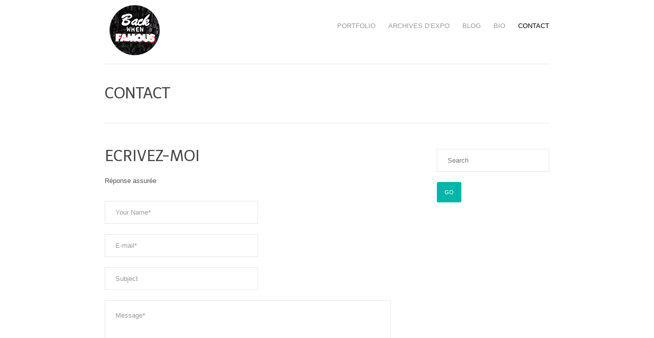

--- FILE ---
content_type: text/html; charset=UTF-8
request_url: http://davidrybak.fr/contact/
body_size: 10380
content:
<!DOCTYPE html>
<html lang="fr-FR">
<head>
<meta http-equiv="Content-Type" content="text/html; charset=UTF-8" />
<meta name="viewport" content="width=device-width, initial-scale=1.0, maximum-scale=1.0, user-scalable=no" />

<link rel="profile" href="http://gmpg.org/xfn/11" />

<!--[if lt IE 9]>
<script src="http://html5shim.googlecode.com/svn/trunk/html5.js"></script>
<![endif]-->

<link rel="shortcut icon" href="https://davidrybak.fr/wp-content/uploads/udf_foundry/images/favicon.png" />
<link rel="stylesheet" href="http://fonts.googleapis.com/css?family=Oswald:400,700" />
<link rel="stylesheet" href="http://fonts.googleapis.com/css?family=Source+Sans+Pro:200,400,700" />
<link rel="stylesheet" href="http://fonts.googleapis.com/css?family=Telex" />
<link rel="stylesheet" href="http://fonts.googleapis.com/css?family=Prata" />

<script type="text/javascript">

  var _gaq = _gaq || [];
  _gaq.push(['_setAccount', 'UA-88495531-1']);
  _gaq.push(['_trackPageview']);

  (function() {
	var ga = document.createElement('script'); ga.type = 'text/javascript'; ga.async = true;
	ga.src = ('https:' == document.location.protocol ? 'https://ssl' : 'http://www') + '.google-analytics.com/ga.js';
	var s = document.getElementsByTagName('script')[0]; s.parentNode.insertBefore(ga, s);
  })();

</script>

<meta name='robots' content='index, follow, max-image-preview:large, max-snippet:-1, max-video-preview:-1' />

	<!-- This site is optimized with the Yoast SEO plugin v26.6 - https://yoast.com/wordpress/plugins/seo/ -->
	<title>Contact &#8226; David Rybak</title>
	<link rel="canonical" href="https://davidrybak.fr/contact/" />
	<meta property="og:locale" content="fr_FR" />
	<meta property="og:type" content="article" />
	<meta property="og:title" content="Contact &#8226; David Rybak" />
	<meta property="og:url" content="https://davidrybak.fr/contact/" />
	<meta property="og:site_name" content="David Rybak" />
	<meta property="article:publisher" content="https://www.facebook.com/david.rybak.52" />
	<meta property="article:modified_time" content="2016-11-21T20:14:23+00:00" />
	<meta name="twitter:card" content="summary_large_image" />
	<script type="application/ld+json" class="yoast-schema-graph">{"@context":"https://schema.org","@graph":[{"@type":"WebPage","@id":"https://davidrybak.fr/contact/","url":"https://davidrybak.fr/contact/","name":"Contact &#8226; David Rybak","isPartOf":{"@id":"https://davidrybak.fr/#website"},"datePublished":"2015-04-24T16:52:40+00:00","dateModified":"2016-11-21T20:14:23+00:00","breadcrumb":{"@id":"https://davidrybak.fr/contact/#breadcrumb"},"inLanguage":"fr-FR","potentialAction":[{"@type":"ReadAction","target":["https://davidrybak.fr/contact/"]}]},{"@type":"BreadcrumbList","@id":"https://davidrybak.fr/contact/#breadcrumb","itemListElement":[{"@type":"ListItem","position":1,"name":"Accueil","item":"https://davidrybak.fr/"},{"@type":"ListItem","position":2,"name":"Contact"}]},{"@type":"WebSite","@id":"https://davidrybak.fr/#website","url":"https://davidrybak.fr/","name":"David Rybak","description":"Site internet de David Rybak. Installations, textes, collages et sérigraphies.","publisher":{"@id":"https://davidrybak.fr/#/schema/person/d449d234d43e6cd2f0633f4d52f44d57"},"potentialAction":[{"@type":"SearchAction","target":{"@type":"EntryPoint","urlTemplate":"https://davidrybak.fr/?s={search_term_string}"},"query-input":{"@type":"PropertyValueSpecification","valueRequired":true,"valueName":"search_term_string"}}],"inLanguage":"fr-FR"},{"@type":["Person","Organization"],"@id":"https://davidrybak.fr/#/schema/person/d449d234d43e6cd2f0633f4d52f44d57","name":"David Rybak","image":{"@type":"ImageObject","inLanguage":"fr-FR","@id":"https://davidrybak.fr/#/schema/person/image/","url":"https://davidrybak.fr/wp-content/uploads/2016/11/david-rybak-the-dream-is-everything-286-398.jpg","contentUrl":"https://davidrybak.fr/wp-content/uploads/2016/11/david-rybak-the-dream-is-everything-286-398.jpg","width":1200,"height":1670,"caption":"David Rybak"},"logo":{"@id":"https://davidrybak.fr/#/schema/person/image/"},"description":"David Rybak, artiste passionné de jeux de mots et de sérigraphie.","sameAs":["http://www.davidrybak.fr/","https://www.facebook.com/david.rybak.52","https://www.instagram.com/david_rybak/","https://www.linkedin.com/in/david-rybak-81a31137/"]}]}</script>
	<!-- / Yoast SEO plugin. -->


<link rel='dns-prefetch' href='//ajax.googleapis.com' />
<link rel='dns-prefetch' href='//maps.googleapis.com' />
<link rel="alternate" type="application/rss+xml" title="David Rybak &raquo; Flux" href="https://davidrybak.fr/feed/" />
<link rel="alternate" type="application/rss+xml" title="David Rybak &raquo; Flux des commentaires" href="https://davidrybak.fr/comments/feed/" />
<link rel="alternate" type="application/rss+xml" title="David Rybak &raquo; Contact Flux des commentaires" href="https://davidrybak.fr/contact/feed/" />
<link rel="alternate" title="oEmbed (JSON)" type="application/json+oembed" href="https://davidrybak.fr/wp-json/oembed/1.0/embed?url=https%3A%2F%2Fdavidrybak.fr%2Fcontact%2F" />
<link rel="alternate" title="oEmbed (XML)" type="text/xml+oembed" href="https://davidrybak.fr/wp-json/oembed/1.0/embed?url=https%3A%2F%2Fdavidrybak.fr%2Fcontact%2F&#038;format=xml" />
<style id='wp-img-auto-sizes-contain-inline-css' type='text/css'>
img:is([sizes=auto i],[sizes^="auto," i]){contain-intrinsic-size:3000px 1500px}
/*# sourceURL=wp-img-auto-sizes-contain-inline-css */
</style>
<style id='wp-emoji-styles-inline-css' type='text/css'>

	img.wp-smiley, img.emoji {
		display: inline !important;
		border: none !important;
		box-shadow: none !important;
		height: 1em !important;
		width: 1em !important;
		margin: 0 0.07em !important;
		vertical-align: -0.1em !important;
		background: none !important;
		padding: 0 !important;
	}
/*# sourceURL=wp-emoji-styles-inline-css */
</style>
<style id='wp-block-library-inline-css' type='text/css'>
:root{--wp-block-synced-color:#7a00df;--wp-block-synced-color--rgb:122,0,223;--wp-bound-block-color:var(--wp-block-synced-color);--wp-editor-canvas-background:#ddd;--wp-admin-theme-color:#007cba;--wp-admin-theme-color--rgb:0,124,186;--wp-admin-theme-color-darker-10:#006ba1;--wp-admin-theme-color-darker-10--rgb:0,107,160.5;--wp-admin-theme-color-darker-20:#005a87;--wp-admin-theme-color-darker-20--rgb:0,90,135;--wp-admin-border-width-focus:2px}@media (min-resolution:192dpi){:root{--wp-admin-border-width-focus:1.5px}}.wp-element-button{cursor:pointer}:root .has-very-light-gray-background-color{background-color:#eee}:root .has-very-dark-gray-background-color{background-color:#313131}:root .has-very-light-gray-color{color:#eee}:root .has-very-dark-gray-color{color:#313131}:root .has-vivid-green-cyan-to-vivid-cyan-blue-gradient-background{background:linear-gradient(135deg,#00d084,#0693e3)}:root .has-purple-crush-gradient-background{background:linear-gradient(135deg,#34e2e4,#4721fb 50%,#ab1dfe)}:root .has-hazy-dawn-gradient-background{background:linear-gradient(135deg,#faaca8,#dad0ec)}:root .has-subdued-olive-gradient-background{background:linear-gradient(135deg,#fafae1,#67a671)}:root .has-atomic-cream-gradient-background{background:linear-gradient(135deg,#fdd79a,#004a59)}:root .has-nightshade-gradient-background{background:linear-gradient(135deg,#330968,#31cdcf)}:root .has-midnight-gradient-background{background:linear-gradient(135deg,#020381,#2874fc)}:root{--wp--preset--font-size--normal:16px;--wp--preset--font-size--huge:42px}.has-regular-font-size{font-size:1em}.has-larger-font-size{font-size:2.625em}.has-normal-font-size{font-size:var(--wp--preset--font-size--normal)}.has-huge-font-size{font-size:var(--wp--preset--font-size--huge)}.has-text-align-center{text-align:center}.has-text-align-left{text-align:left}.has-text-align-right{text-align:right}.has-fit-text{white-space:nowrap!important}#end-resizable-editor-section{display:none}.aligncenter{clear:both}.items-justified-left{justify-content:flex-start}.items-justified-center{justify-content:center}.items-justified-right{justify-content:flex-end}.items-justified-space-between{justify-content:space-between}.screen-reader-text{border:0;clip-path:inset(50%);height:1px;margin:-1px;overflow:hidden;padding:0;position:absolute;width:1px;word-wrap:normal!important}.screen-reader-text:focus{background-color:#ddd;clip-path:none;color:#444;display:block;font-size:1em;height:auto;left:5px;line-height:normal;padding:15px 23px 14px;text-decoration:none;top:5px;width:auto;z-index:100000}html :where(.has-border-color){border-style:solid}html :where([style*=border-top-color]){border-top-style:solid}html :where([style*=border-right-color]){border-right-style:solid}html :where([style*=border-bottom-color]){border-bottom-style:solid}html :where([style*=border-left-color]){border-left-style:solid}html :where([style*=border-width]){border-style:solid}html :where([style*=border-top-width]){border-top-style:solid}html :where([style*=border-right-width]){border-right-style:solid}html :where([style*=border-bottom-width]){border-bottom-style:solid}html :where([style*=border-left-width]){border-left-style:solid}html :where(img[class*=wp-image-]){height:auto;max-width:100%}:where(figure){margin:0 0 1em}html :where(.is-position-sticky){--wp-admin--admin-bar--position-offset:var(--wp-admin--admin-bar--height,0px)}@media screen and (max-width:600px){html :where(.is-position-sticky){--wp-admin--admin-bar--position-offset:0px}}
/*wp_block_styles_on_demand_placeholder:696d7b188b599*/
/*# sourceURL=wp-block-library-inline-css */
</style>
<style id='classic-theme-styles-inline-css' type='text/css'>
/*! This file is auto-generated */
.wp-block-button__link{color:#fff;background-color:#32373c;border-radius:9999px;box-shadow:none;text-decoration:none;padding:calc(.667em + 2px) calc(1.333em + 2px);font-size:1.125em}.wp-block-file__button{background:#32373c;color:#fff;text-decoration:none}
/*# sourceURL=/wp-includes/css/classic-themes.min.css */
</style>
<link rel='stylesheet' id='SFSImainCss-css' href='http://davidrybak.fr/wp-content/plugins/ultimate-social-media-icons/css/sfsi-style.css?ver=2.9.6' type='text/css' media='all' />
<link rel='stylesheet' id='cartel-style-css' href='http://davidrybak.fr/wp-content/themes/cartel/style.css?ver=6.9' type='text/css' media='all' />
<link rel='stylesheet' id='flexslider-css' href='http://davidrybak.fr/wp-content/themes/cartel/css/flexslider.css?ver=6.9' type='text/css' media='all' />
<link rel='stylesheet' id='fancybox-css' href='http://davidrybak.fr/wp-content/themes/cartel/css/jquery.fancybox-1.3.4.css?ver=6.9' type='text/css' media='all' />
<link rel='stylesheet' id='epicfullscreen-css' href='http://davidrybak.fr/wp-content/themes/cartel/css/epicfullscreen.css?ver=6.9' type='text/css' media='all' />
<link rel='stylesheet' id='epicslider-css' href='http://davidrybak.fr/wp-content/themes/cartel/css/epicslider.css?ver=6.9' type='text/css' media='all' />
<link rel='stylesheet' id='udt_style-css' href='http://davidrybak.fr/wp-content/themes/cartel/css/style.css?ver=6.9' type='text/css' media='all' />
<link rel='stylesheet' id='udt_shortcodes-css' href='http://davidrybak.fr/wp-content/themes/cartel/css/udt_shortcodes.css?ver=6.9' type='text/css' media='all' />
<link rel='stylesheet' id='udt-custom-content-css' href='https://davidrybak.fr?udt-custom-content=css&#038;ver=6.9' type='text/css' media='all' />
<link rel='stylesheet' id='udt_media_queries-css' href='http://davidrybak.fr/wp-content/themes/cartel/css/udt_media_queries.css?ver=6.9' type='text/css' media='all' />
<script type="text/javascript" src="http://davidrybak.fr/wp-includes/js/jquery/jquery.min.js?ver=3.7.1" id="jquery-core-js"></script>
<script type="text/javascript" src="http://davidrybak.fr/wp-includes/js/jquery/jquery-migrate.min.js?ver=3.4.1" id="jquery-migrate-js"></script>
<link rel="https://api.w.org/" href="https://davidrybak.fr/wp-json/" /><link rel="alternate" title="JSON" type="application/json" href="https://davidrybak.fr/wp-json/wp/v2/pages/312" /><link rel="EditURI" type="application/rsd+xml" title="RSD" href="https://davidrybak.fr/xmlrpc.php?rsd" />
<meta name="generator" content="WordPress 6.9" />
<link rel='shortlink' href='https://davidrybak.fr/?p=312' />
<meta name="follow.[base64]" content="rFhx7nMDyFK6hp6QglEF"/>
</head>
<body class="wp-singular page-template-default page page-id-312 wp-theme-cartel sfsi_actvite_theme_thin">

<!--start header-->
<div id="header-wrapper">
	<div id="header-inner">
		<header>
			<div id="logo">
				<a href="https://davidrybak.fr" title="David Rybak">
					<img src="https://davidrybak.fr/wp-content/uploads/udf_foundry/images/logo.png" alt="David Rybak">
				</a>
			</div>

			<!--mobileMenu toggle-->
			<div class="mobileMenuToggle"><a href=""></a></div>

			<!--navigation-->
			<nav id="primary-nav">
				<div class="menu-nouveau-menu-container"><ul id="menu-nouveau-menu" class="menu"><li id="menu-item-604" class="menu-item menu-item-type-post_type menu-item-object-page menu-item-home menu-item-604"><a href="https://davidrybak.fr/">Portfolio</a></li>
<li id="menu-item-781" class="menu-item menu-item-type-post_type menu-item-object-page menu-item-has-children menu-item-781"><a href="http://davidrybak.fr/back_when_famous/back_when_famous/">Archives d’expo</a>
<ul class="sub-menu">
	<li id="menu-item-712" class="menu-item menu-item-type-post_type menu-item-object-page menu-item-712"><a href="https://davidrybak.fr/back_when_famous/back_when_famous/">Back when famous</a></li>
	<li id="menu-item-789" class="menu-item menu-item-type-post_type menu-item-object-page menu-item-789"><a href="https://davidrybak.fr/back_when_famous/tapisser-partout/">Tapisser Partout</a></li>
	<li id="menu-item-801" class="menu-item menu-item-type-post_type menu-item-object-page menu-item-801"><a href="https://davidrybak.fr/back_when_famous/bibliotheca/">Bibliotheca</a></li>
</ul>
</li>
<li id="menu-item-601" class="menu-item menu-item-type-post_type menu-item-object-page menu-item-601"><a target="_blank" href="http://davidrybak.blogspot.fr/#new_tab">Blog</a></li>
<li id="menu-item-603" class="menu-item menu-item-type-post_type menu-item-object-page menu-item-603"><a href="https://davidrybak.fr/cv/">Bio</a></li>
<li id="menu-item-602" class="menu-item menu-item-type-post_type menu-item-object-page current-menu-item page_item page-item-312 current_page_item menu-item-602"><a href="https://davidrybak.fr/contact/" aria-current="page">Contact</a></li>
</ul></div>			</nav>

		</header>
		<div style="clear:both;"></div>
	</div>
	<div style="clear:both;"></div>
</div>
<!--start content-->
<div id="content-wrapper">

	<section class="pages clearfix">

				
		<!--section title-->
		<div id="section-title">
			<h1>Contact</h1>
		</div>
		<!--end section title-->

		<!--start content left-->
		<div class="content-inner-left">

			<h4>Ecrivez-moi</h4><p>Réponse assurée </p>

			<form action="https://davidrybak.fr/contact/" method="post" class="form contactForm" id="contactForm" novalidate="novalidate">
								<p class="udt_honey">
					<label for="udt_contact_honeypot">Leave this field blank if you're human</label><br>
					<input type="text" name="udt_contact_honeypot" id="udt_contact_honeypot" class="text-field" placeholder="">
				</p>
								<p><input type="text" name="contactName" class="required text-field" id="contactName" placeholder="Your Name*" required="required"></p>
				<p><input type="email" name="contactEmail" class="required text-field" id="contactEmail" placeholder="E-mail*" required="required"></p>
				<p><input type="text" name="contactSubject" class="text-field" id="contactSubject" placeholder="Subject"></p>
				<textarea class="required" name="contactMessage" id="contactMessage" rows="32" cols="8" placeholder="Message*" required="required"></textarea>
				<p><span id="msg">* = champs &agrave; remplir</span></p>
				<p style="float:left; clear:both; margin-top:10px;">
					<input type="submit" class="submit submitTheme submitForm" id="submitContact" value="Send">
				</p>
			</form>

			
		</div>

				<aside class="sidebar">
		
			<ul>
			
						
				<li id="search" class="widget-container widget_search">
					
<form role="search" method="get" id="searchform" action="https://davidrybak.fr/">
		<input type="text" placeholder="Search" name="s" id="s" class="sidebar-searchform" />
		<input type="submit" id="searchsubmit" class="submit submitTheme submitSmall" value="Go" />
</form>				</li>
				
						
			</ul>
			
		</aside>		
	</section>

</div>


<div id="footer-wrapper">
	
	

	<div id="footer-top" class="clearfix">
		<footer>

					<div class="column_one_third column-footer-widget">
				<ul class="footer-widget">
					<li id="sfsi-widget-6" class="widget sfsi"><h4 class="widget-title">Retrouvez moi sur :</h4>		<div class="sfsi_widget" data-position="widget" style="display:flex;flex-wrap:wrap;justify-content: left">
			<div id='sfsi_wDiv'></div>
			<div class="norm_row sfsi_wDiv "  style="width:450px;position:absolute;;text-align:left"><div style='width:40px; height:40px;margin-left:5px;margin-bottom:5px; ' class='sfsi_wicons shuffeldiv ' ><div class='inerCnt'><a class=' sficn' data-effect='' target='_blank'  href='https://www.instagram.com/david_rybak/' id='sfsiid_instagram_icon' style='width:40px;height:40px;opacity:1;'  ><img data-pin-nopin='true' alt='Instagram' title='Instagram' src='http://davidrybak.fr/wp-content/plugins/ultimate-social-media-icons/images/icons_theme/thin/thin_instagram.png' width='40' height='40' style='' class='sfcm sfsi_wicon ' data-effect=''   /></a></div></div></div ><div id="sfsi_holder" class="sfsi_holders" style="position: relative; float: left;width:100%;z-index:-1;"></div ><script>window.addEventListener("sfsi_functions_loaded", function()
			{
				if (typeof sfsi_widget_set == "function") {
					sfsi_widget_set();
				}
			}); </script>			<div style="clear: both;"></div>
		</div>
	</li>
				</ul>
			</div>
				
				
		
			<div class="clear"></div>
		</footer>
	</div>
	<div id="footer-bottom">

		<div id="footer-bottom-inner-wrapper">

			<footer>

				
				<!--copyright info-->
				<p class="footer-copyright">&copy; David Rybak. All Rights Reserved.</p>

				<a class="back-to-top" title="Back to top" href="#">Back to top</a>

			</footer>

		</div>

	</div>

</div>


<script type="speculationrules">
{"prefetch":[{"source":"document","where":{"and":[{"href_matches":"/*"},{"not":{"href_matches":["/wp-*.php","/wp-admin/*","/wp-content/uploads/*","/wp-content/*","/wp-content/plugins/*","/wp-content/themes/cartel/*","/*\\?(.+)"]}},{"not":{"selector_matches":"a[rel~=\"nofollow\"]"}},{"not":{"selector_matches":".no-prefetch, .no-prefetch a"}}]},"eagerness":"conservative"}]}
</script>
<script>
window.addEventListener('sfsi_functions_loaded', function() {
    if (typeof sfsi_responsive_toggle == 'function') {
        sfsi_responsive_toggle(0);
        // console.log('sfsi_responsive_toggle');

    }
})
</script>
    <script>
        window.addEventListener('sfsi_functions_loaded', function () {
            if (typeof sfsi_plugin_version == 'function') {
                sfsi_plugin_version(2.77);
            }
        });

        function sfsi_processfurther(ref) {
            var feed_id = '[base64]';
            var feedtype = 8;
            var email = jQuery(ref).find('input[name="email"]').val();
            var filter = /^(([^<>()[\]\\.,;:\s@\"]+(\.[^<>()[\]\\.,;:\s@\"]+)*)|(\".+\"))@((\[[0-9]{1,3}\.[0-9]{1,3}\.[0-9]{1,3}\.[0-9]{1,3}\])|(([a-zA-Z\-0-9]+\.)+[a-zA-Z]{2,}))$/;
            if ((email != "Enter your email") && (filter.test(email))) {
                if (feedtype == "8") {
                    var url = "https://api.follow.it/subscription-form/" + feed_id + "/" + feedtype;
                    window.open(url, "popupwindow", "scrollbars=yes,width=1080,height=760");
                    return true;
                }
            } else {
                alert("Please enter email address");
                jQuery(ref).find('input[name="email"]').focus();
                return false;
            }
        }
    </script>
    <style type="text/css" aria-selected="true">
        .sfsi_subscribe_Popinner {
             width: 100% !important;

            height: auto !important;

         border: 1px solid #b5b5b5 !important;

         padding: 18px 0px !important;

            background-color: #ffffff !important;
        }

        .sfsi_subscribe_Popinner form {
            margin: 0 20px !important;
        }

        .sfsi_subscribe_Popinner h5 {
            font-family: Helvetica,Arial,sans-serif !important;

             font-weight: bold !important;   color:#000000 !important; font-size: 16px !important;   text-align:center !important; margin: 0 0 10px !important;
            padding: 0 !important;
        }

        .sfsi_subscription_form_field {
            margin: 5px 0 !important;
            width: 100% !important;
            display: inline-flex;
            display: -webkit-inline-flex;
        }

        .sfsi_subscription_form_field input {
            width: 100% !important;
            padding: 10px 0px !important;
        }

        .sfsi_subscribe_Popinner input[type=email] {
         font-family: Helvetica,Arial,sans-serif !important;   font-style:normal !important;   font-size:14px !important; text-align: center !important;        }

        .sfsi_subscribe_Popinner input[type=email]::-webkit-input-placeholder {

         font-family: Helvetica,Arial,sans-serif !important;   font-style:normal !important;  font-size: 14px !important;   text-align:center !important;        }

        .sfsi_subscribe_Popinner input[type=email]:-moz-placeholder {
            /* Firefox 18- */
         font-family: Helvetica,Arial,sans-serif !important;   font-style:normal !important;   font-size: 14px !important;   text-align:center !important;
        }

        .sfsi_subscribe_Popinner input[type=email]::-moz-placeholder {
            /* Firefox 19+ */
         font-family: Helvetica,Arial,sans-serif !important;   font-style: normal !important;
              font-size: 14px !important;   text-align:center !important;        }

        .sfsi_subscribe_Popinner input[type=email]:-ms-input-placeholder {

            font-family: Helvetica,Arial,sans-serif !important;  font-style:normal !important;   font-size:14px !important;
         text-align: center !important;        }

        .sfsi_subscribe_Popinner input[type=submit] {

         font-family: Helvetica,Arial,sans-serif !important;   font-weight: bold !important;   color:#000000 !important; font-size: 16px !important;   text-align:center !important; background-color: #dedede !important;        }

                .sfsi_shortcode_container {
            float: left;
        }

        .sfsi_shortcode_container .norm_row .sfsi_wDiv {
            position: relative !important;
        }

        .sfsi_shortcode_container .sfsi_holders {
            display: none;
        }

            </style>

    <script type="text/javascript" src="http://davidrybak.fr/wp-includes/js/jquery/ui/core.min.js?ver=1.13.3" id="jquery-ui-core-js"></script>
<script type="text/javascript" src="http://davidrybak.fr/wp-content/plugins/ultimate-social-media-icons/js/shuffle/modernizr.custom.min.js?ver=6.9" id="SFSIjqueryModernizr-js"></script>
<script type="text/javascript" src="http://davidrybak.fr/wp-content/plugins/ultimate-social-media-icons/js/shuffle/jquery.shuffle.min.js?ver=6.9" id="SFSIjqueryShuffle-js"></script>
<script type="text/javascript" src="http://davidrybak.fr/wp-content/plugins/ultimate-social-media-icons/js/shuffle/random-shuffle-min.js?ver=6.9" id="SFSIjqueryrandom-shuffle-js"></script>
<script type="text/javascript" id="SFSICustomJs-js-extra">
/* <![CDATA[ */
var sfsi_icon_ajax_object = {"nonce":"e58e7b5082","ajax_url":"https://davidrybak.fr/wp-admin/admin-ajax.php","plugin_url":"http://davidrybak.fr/wp-content/plugins/ultimate-social-media-icons/"};
//# sourceURL=SFSICustomJs-js-extra
/* ]]> */
</script>
<script type="text/javascript" src="http://davidrybak.fr/wp-content/plugins/ultimate-social-media-icons/js/custom.js?ver=2.9.6" id="SFSICustomJs-js"></script>
<script type="text/javascript" src="http://ajax.googleapis.com/ajax/libs/jqueryui/1.8.9/jquery-ui.min.js?ver=6.9" id="jquery-ui-js"></script>
<script type="text/javascript" src="http://davidrybak.fr/wp-content/themes/cartel/js/jquery.easing.1.3.js?ver=6.9" id="easing-js"></script>
<script type="text/javascript" src="http://davidrybak.fr/wp-content/themes/cartel/js/jquery.fancybox-1.3.4.pack.js?ver=6.9" id="fancybox-js"></script>
<script type="text/javascript" src="http://davidrybak.fr/wp-content/themes/cartel/js/jquery.epicHover-fadeZoom.js?ver=6.9" id="epicHover-fadeZoom-js"></script>
<script type="text/javascript" src="http://davidrybak.fr/wp-content/themes/cartel/js/jquery.epicfullscreen.js?ver=6.9" id="epicfullscreen-js"></script>
<script type="text/javascript" src="http://davidrybak.fr/wp-content/themes/cartel/js/jquery.epicslider.js?ver=6.9" id="epicslider-js"></script>
<script type="text/javascript" src="http://davidrybak.fr/wp-content/themes/cartel/js/jquery.flexslider-min-edited.js?ver=6.9" id="flexslider-js"></script>
<script type="text/javascript" src="http://davidrybak.fr/wp-includes/js/imagesloaded.min.js?ver=5.0.0" id="imagesloaded-js"></script>
<script type="text/javascript" src="http://davidrybak.fr/wp-includes/js/masonry.min.js?ver=4.2.2" id="masonry-js"></script>
<script type="text/javascript" src="http://davidrybak.fr/wp-content/themes/cartel/js/jquery.mobile-touch-swipe-1.0.js?ver=6.9" id="mobile-touch-swipe-js"></script>
<script type="text/javascript" id="cartel-common-js-extra">
/* <![CDATA[ */
var udt_global_vars = {"template_dir":"http://davidrybak.fr/wp-content/themes/cartel/","contact_form_required_fields_label_ajax":"Vous avez oubli\u00e9 une information...","contact_form_warning":"A\u00efe, merci de v\u00e9rifier vos infos...","contact_form_email_warning":"Oups, il y a une erreur dans votre mail...","contact_form_error":"Erreur fatale","contact_form_success_message":"Merci pour votre message, je vous r\u00e9ponds tr\u00e8s vite !","scrollToTopSpeed":"normal","epic_slider_slideshow":"0","epic_slider_autoplay":"1","epic_slider_navigation_style":"bullets","epic_slider_slide_timer":"3000","epic_slider_slide_animation_speed":"600","epic_slider_slide_animation":"leftToRight","epic_slider_mobile_slide_animation":"fade","epic_slider_easing":"easeInQuad","flexslider_autoplay":"1","flexslider_slide_timer":"3000","flexslider_slide_animation_speed":"600","thumb_rollover_color":"#ffffff","thumb_rollover_text_color":"#000000","thumb_rollover_opacity":"0.8","thumb_rollover_padding":"0","thumb_rollover_zoom_factor":"1.05","rollover_logo":"https://davidrybak.fr/wp-content/uploads/udf_foundry/images/rollover_logo.png","background_image_opacity":"1","background_image_overlay_pattern_on_off":"0","epic_slider_overlay_pattern_on_off":"1","map_controls":"1","map_image_marker":"http://davidrybak.fr/wp-content/themes/cartel/z_usr/images/map_marker.png"};
//# sourceURL=cartel-common-js-extra
/* ]]> */
</script>
<script type="text/javascript" src="http://davidrybak.fr/wp-content/themes/cartel/js/common.js?ver=6.9" id="cartel-common-js"></script>
<script type="text/javascript" src="http://davidrybak.fr/wp-content/themes/cartel/js/udt_shortcodes.js?ver=6.9" id="shortcodes-js"></script>
<script type="text/javascript" src="http://maps.googleapis.com/maps/api/js?sensor=false&amp;ver=6.9" id="gmaps-js"></script>
<script type="text/javascript" src="http://davidrybak.fr/wp-content/themes/cartel/js/contact.js?ver=6.9" id="contact-js"></script>
<script type="text/javascript" src="http://davidrybak.fr/wp-content/plugins/page-links-to/dist/new-tab.js?ver=3.3.7" id="page-links-to-js"></script>
<script id="wp-emoji-settings" type="application/json">
{"baseUrl":"https://s.w.org/images/core/emoji/17.0.2/72x72/","ext":".png","svgUrl":"https://s.w.org/images/core/emoji/17.0.2/svg/","svgExt":".svg","source":{"concatemoji":"http://davidrybak.fr/wp-includes/js/wp-emoji-release.min.js?ver=6.9"}}
</script>
<script type="module">
/* <![CDATA[ */
/*! This file is auto-generated */
const a=JSON.parse(document.getElementById("wp-emoji-settings").textContent),o=(window._wpemojiSettings=a,"wpEmojiSettingsSupports"),s=["flag","emoji"];function i(e){try{var t={supportTests:e,timestamp:(new Date).valueOf()};sessionStorage.setItem(o,JSON.stringify(t))}catch(e){}}function c(e,t,n){e.clearRect(0,0,e.canvas.width,e.canvas.height),e.fillText(t,0,0);t=new Uint32Array(e.getImageData(0,0,e.canvas.width,e.canvas.height).data);e.clearRect(0,0,e.canvas.width,e.canvas.height),e.fillText(n,0,0);const a=new Uint32Array(e.getImageData(0,0,e.canvas.width,e.canvas.height).data);return t.every((e,t)=>e===a[t])}function p(e,t){e.clearRect(0,0,e.canvas.width,e.canvas.height),e.fillText(t,0,0);var n=e.getImageData(16,16,1,1);for(let e=0;e<n.data.length;e++)if(0!==n.data[e])return!1;return!0}function u(e,t,n,a){switch(t){case"flag":return n(e,"\ud83c\udff3\ufe0f\u200d\u26a7\ufe0f","\ud83c\udff3\ufe0f\u200b\u26a7\ufe0f")?!1:!n(e,"\ud83c\udde8\ud83c\uddf6","\ud83c\udde8\u200b\ud83c\uddf6")&&!n(e,"\ud83c\udff4\udb40\udc67\udb40\udc62\udb40\udc65\udb40\udc6e\udb40\udc67\udb40\udc7f","\ud83c\udff4\u200b\udb40\udc67\u200b\udb40\udc62\u200b\udb40\udc65\u200b\udb40\udc6e\u200b\udb40\udc67\u200b\udb40\udc7f");case"emoji":return!a(e,"\ud83e\u1fac8")}return!1}function f(e,t,n,a){let r;const o=(r="undefined"!=typeof WorkerGlobalScope&&self instanceof WorkerGlobalScope?new OffscreenCanvas(300,150):document.createElement("canvas")).getContext("2d",{willReadFrequently:!0}),s=(o.textBaseline="top",o.font="600 32px Arial",{});return e.forEach(e=>{s[e]=t(o,e,n,a)}),s}function r(e){var t=document.createElement("script");t.src=e,t.defer=!0,document.head.appendChild(t)}a.supports={everything:!0,everythingExceptFlag:!0},new Promise(t=>{let n=function(){try{var e=JSON.parse(sessionStorage.getItem(o));if("object"==typeof e&&"number"==typeof e.timestamp&&(new Date).valueOf()<e.timestamp+604800&&"object"==typeof e.supportTests)return e.supportTests}catch(e){}return null}();if(!n){if("undefined"!=typeof Worker&&"undefined"!=typeof OffscreenCanvas&&"undefined"!=typeof URL&&URL.createObjectURL&&"undefined"!=typeof Blob)try{var e="postMessage("+f.toString()+"("+[JSON.stringify(s),u.toString(),c.toString(),p.toString()].join(",")+"));",a=new Blob([e],{type:"text/javascript"});const r=new Worker(URL.createObjectURL(a),{name:"wpTestEmojiSupports"});return void(r.onmessage=e=>{i(n=e.data),r.terminate(),t(n)})}catch(e){}i(n=f(s,u,c,p))}t(n)}).then(e=>{for(const n in e)a.supports[n]=e[n],a.supports.everything=a.supports.everything&&a.supports[n],"flag"!==n&&(a.supports.everythingExceptFlag=a.supports.everythingExceptFlag&&a.supports[n]);var t;a.supports.everythingExceptFlag=a.supports.everythingExceptFlag&&!a.supports.flag,a.supports.everything||((t=a.source||{}).concatemoji?r(t.concatemoji):t.wpemoji&&t.twemoji&&(r(t.twemoji),r(t.wpemoji)))});
//# sourceURL=http://davidrybak.fr/wp-includes/js/wp-emoji-loader.min.js
/* ]]> */
</script>

</body>
</html>

--- FILE ---
content_type: text/css
request_url: http://davidrybak.fr/wp-content/themes/cartel/style.css?ver=6.9
body_size: 558
content:
/*
Theme Name: Cartel
Theme URI: http://udthemes.com/cartel-wordpress-theme
Description: A Responsive HTML5 Photo / Studio WordPress Theme. An UnlimitDesign and Farid Hadi production.
Author: UDTHEMES
Author URI: http://udthemes.com
Version: 2.0
Tags: one-column, two-columns, three-columns, four-columns, right-sidebar, fixed-width, custom-colors, custom-menu, featured-images, theme-options, threaded-comments, translation-ready

License: GPLv3
License URI: http://www.gnu.org/copyleft/gpl.html

Copyright: UDTHEMES (http://udthemes.com/)

*/

--- FILE ---
content_type: text/css;charset=UTF-8
request_url: https://davidrybak.fr/?udt-custom-content=css&ver=6.9
body_size: 16377
content:

.contactForm .loading-animation { background-image:url(https://davidrybak.fr/wp-content/themes/cartel/z_usr/images/contact_loading.gif); }

.epic-fullscreen .ef-overlay { background:url(https://davidrybak.fr/wp-content/themes/cartel/z_usr/images/background_image_overlay_pattern.png) repeat 0 0; }

.epic-slider { background:url(https://davidrybak.fr/wp-content/themes/cartel/z_usr/images/epic_slider_loading_gif.gif) no-repeat center center; }

.epic-slider #slides li .es-background .es-overlay { background:url(https://davidrybak.fr/wp-content/themes/cartel/z_usr/images/epic_slider_overlay_pattern.png) repeat 0 0; }

.epic-slider #es-play:hover, .epic-slider #es-next:hover, .epic-slider #es-prev:hover, .epic-slider #es-progress-button {
	background-color:#01B6A9;
}

h1,h2,h3,h4,h5,h6,#section-title, h1 span,h2 span,h3 span,h4 span,h5 span,h6 span, #section-title span, .footer-highlight-info {
	font-family:"Telex", sans-serif;
}

h1, h1 span { font-size:60px; line-height:10px; }
h2, h2 span { font-size:50px; line-height:47px; }
h3, h3 span { font-size:40px; line-height:38px; }
h4, h4 span { font-size:30px; line-height:29px; }
h5, h5 span { font-size:25px; line-height:25px; }
h6, h6 span { font-size:20px; line-height:20px; }
#section-title,
#section-title h1, #section-title h1 span,
#section-title h2, #section-title h2 span,
#section-title h3, #section-title h3 span,
#section-title h4, #section-title h4 span,
#section-title h5, #section-title h5 span,
#section-title h6, #section-title h6 span {
	font-size:30px; line-height:15px;
}

.display-image .boxed .size-1, .display-image .boxed .size-2, .display-image .boxed .size-3, .display-image .boxed .size-4, .display-image .boxed .size-5, .display-image .boxed .size-6,
.epic-slider .boxed .size-1, .epic-slider .boxed .size-2, .epic-slider .boxed .size-3, .epic-slider .boxed .size-4, .epic-slider .boxed .size-5, .epic-slider .boxed .size-6,
.display-image .elegant .size-1, .display-image .elegant .size-2, .display-image .elegant .size-3, .display-image .elegant .size-4, .display-image .elegant .size-5, .display-image .elegant .size-6,
.epic-slider .elegant .size-1, .epic-slider .elegant .size-2, .epic-slider .elegant .size-3, .epic-slider .elegant .size-4, .epic-slider .elegant .size-5, .epic-slider .elegant .size-6,
.display-image .impact .size-1, .display-image .impact .size-2, .display-image .impact .size-3, .display-image .impact .size-4, .display-image .impact .size-5, .display-image .impact .size-6,
.epic-slider .impact .size-1, .epic-slider .impact .size-2, .epic-slider .impact .size-3, .epic-slider .impact .size-4, .epic-slider .impact .size-5, .epic-slider .impact .size-6,
.display-image .single-border .size-1, .display-image .single-border .size-2, .display-image .single-border .size-3, .display-image .single-border .size-4, .display-image .single-border .size-5, .display-image .single-border .size-6,
.epic-slider .single-border .size-1, .epic-slider .single-border .size-2, .epic-slider .single-border .size-3, .epic-slider .single-border .size-4, .epic-slider .single-border .size-5, .epic-slider .single-border .size-6,
.display-image .striped .size-1, .display-image .striped .size-2, .display-image .striped .size-3, .display-image .striped .size-4, .display-image .striped .size-5, .display-image .striped .size-6,
.epic-slider .striped .size-1, .epic-slider .striped .size-2, .epic-slider .striped .size-3, .epic-slider .striped .size-4, .epic-slider .striped .size-5, .epic-slider .striped .size-6 {
	font-family:"Prata", serif;
}

.display-image .boxed .size-1, .epic-slider .boxed .size-1,
.display-image .elegant .size-1, .epic-slider .elegant .size-1,
.display-image .impact .size-1, .epic-slider .impact .size-1,
.display-image .single-border .size-1, .epic-slider .single-border .size-1,
.display-image .striped .size-1, .epic-slider .striped .size-1 {
	font-size:50px; line-height:100px;
}

.display-image .boxed .size-2, .epic-slider .boxed .size-2,
.display-image .elegant .size-2, .epic-slider .elegant .size-2,
.display-image .impact .size-2, .epic-slider .impact .size-2,
.display-image .single-border .size-2, .epic-slider .single-border .size-2,
.display-image .striped .size-2, .epic-slider .striped .size-2 {
	font-size:80px; line-height:80px;
}

.display-image .boxed .size-3, .epic-slider .boxed .size-3,
.display-image .elegant .size-3, .epic-slider .elegant .size-3,
.display-image .impact .size-3, .epic-slider .impact .size-3,
.display-image .single-border .size-3, .epic-slider .single-border .size-3,
.display-image .striped .size-3, .epic-slider .striped .size-3 {
	font-size:70px; line-height:70px;
}

.display-image .boxed .size-4, .epic-slider .boxed .size-4,
.display-image .elegant .size-4, .epic-slider .elegant .size-4,
.display-image .impact .size-4, .epic-slider .impact .size-4,
.display-image .single-border .size-4, .epic-slider .single-border .size-4,
.display-image .striped .size-4, .epic-slider .striped .size-4 {
	font-size:60px; line-height:60px;
}

.display-image .boxed .size-5, .epic-slider .boxed .size-5,
.display-image .elegant .size-5, .epic-slider .elegant .size-5,
.display-image .impact .size-5, .epic-slider .impact .size-5,
.display-image .single-border .size-5, .epic-slider .single-border .size-5,
.display-image .striped .size-5, .epic-slider .striped .size-5 {
	font-size:50px; line-height:50px;
}

.display-image .boxed .size-6, .epic-slider .boxed .size-6,
.display-image .elegant .size-6, .epic-slider .elegant .size-6,
.display-image .impact .size-6, .epic-slider .impact .size-6,
.display-image .single-border .size-6, .epic-slider .single-border .size-6,
.display-image .striped .size-6, .epic-slider .striped .size-6 {
	font-size:40px; line-height:40px;
}

.thumb a .thumb-rollover .thumbInfo { font-family:"Prata", serif; font-size:16px; line-height:16px; }

body, #lang_sel_footer { background:#ffffff; color:#545354; }

h1, h1 span,
h2, h2 span,
h3, h3 span,
h4, h4 span,
h5, h5 span,
h6, h6 span,
#section-title,
#section-title h1, #section-title h1 span,
#section-title h2, #section-title h2 span,
#section-title h3, #section-title h3 span,
#section-title h4, #section-title h4 span,
#section-title h5, #section-title h5 span,
#section-title h6, #section-title h6 span,
.blog-post-content .blog-post-title, .blog-post-content .blog-post-title a,
.blog-post-grid-content h2, .blog-post-grid-content h2 span, .blog-post-grid-content h2 a,
.blog-post-content .blog-post-meta span,
section#comments h2#comments-title, section#comments h3#reply-title {
	color:#474747;
}

.blog-post-content .blog-post-title a:hover { color:#940303; }

.blog-post-content .blog-post-meta { color:#545354; }

a { color:#0253b5; }
a:hover { color:#940303; }

aside.sidebar ul li h4.widget-title, aside.sidebar ul li h4.widget-title span,
#footer-wrapper #footer-top footer .column-footer-widget h4.widget-title, #footer-wrapper #footer-top footer .column-footer-widget h4.widget-title span,
.footer-highlight-info { 
	color:#999999;
}

aside.sidebar ul li ul li a, .footer-widget a, #lang_sel_list ul a, #lang_sel_list_list ul a:visited, #lang_sel_list ul a.lang_sel_sel:hover { color:#333333; }
aside.sidebar ul li ul li a:hover, .footer-widget a:hover, #lang_sel_list ul a:hover { color:#940303; }

	#footer-wrapper #footer-bottom { background-color:transparent; }
	
#footer-bottom, #lang_sel_footer { color:#999999; }
#footer-bottom a, #lang_sel_footer a { color:#01B6A9; }
#footer-bottom a:hover, #lang_sel_footer a:hover { color:#01B6A9; }
#footer-wrapper #footer-bottom ul.connect li a { color:#999999; }
#footer-wrapper #footer-bottom ul.connect li a:hover { color:#000000; }

.widget_tag_cloud a { background-color:#f6f6f6; color:#999999; }
.widget_tag_cloud a:hover { background-color:#000000; color:#ffffff; }

.widget_calendar #wp-calendar tbody td { background-color:#f6f6f6; color:#999999; }
.widget_calendar #wp-calendar tbody td a { color:#01B6A9; }
.widget_calendar #wp-calendar tbody td a:hover { color:#01B6A9; }
.widget_calendar #wp-calendar tbody td:hover { background-color:#000000; color:#ffffff; }

.sticky .blog-post-content { background-color:#f6f6f6; }
#content-inner-blog-grid #blog-grid-container article.sticky .blog-post-grid-content-inner { background-color:#f6f6f6; }

section#comments ol.comment-list li.comment .commentary .comment-meta,
section#comments ol.comment-list li.comment .commentary .comment-author { color:#545354; }
section#comments ol.comment-list li.comment .commentary .comment-meta a { color:#0253b5; }
section#comments ol.comment-list li.comment .commentary .comment-meta a:hover { color:#940303; }
section#comments ol.comment-list li.comment, section#comments ol.comment-list li ul.children { border-color:#e6e6e6 !important; }

.blog-post-meta-date { background-color:#ffffff; color:#000000; }

::selection { background:#333333; color:#fff; }
::-moz-selection { background:#333333; color:#fff; }
::-webkit-selection { background:#333333; color:#fff; }

header nav#primary-nav ul li a { color:#999999; }
header nav#primary-nav ul li a:hover { color:#01B6A9; }
header nav#primary-nav ul li.current-menu-item a, header nav#primary-nav ul li.current_page_item a,
header nav#primary-nav ul li.current-menu-ancestor a, header nav#primary-nav ul li.current_page_parent a {
	color:#000000;
}
header nav#primary-nav ul li ul.sub-menu,header nav#primary-nav ul li ul.children {
	background:#000000;
	background:rgba(0,0,0,0.8);
}
header nav#primary-nav ul li ul.sub-menu li a, header nav#primary-nav ul li ul.children li a { color:#999999; }
header nav#primary-nav ul li ul.sub-menu li a:hover, header nav#primary-nav ul li ul.children li a:hover { color:#ffffff; }
header nav#primary-nav ul li ul.sub-menu li.current-menu-item a,header nav#primary-nav ul li ul.children li.current_page_item a { color:#ffffff; }

header nav#primary-nav ul.mobile-navigation li ul.sub-menu li a, header nav#primary-nav ul.mobile-navigation li ul.children li a {color:#999999;}
header nav#primary-nav ul.mobile-navigation li ul.sub-menu li a:hover, header nav#primary-nav ul.mobile-navigation li ul.children li a:hover {color:#01B6A9;}
header nav#primary-nav ul.mobile-navigation li ul.sub-menu li.current-menu-item a,
header nav#primary-nav ul.mobile-navigation li ul.sub-menu li.current_page_item a { color:#000000; }
header nav#primary-nav ul.mobile-navigation li.current-menu-ancestor a,header nav#primary-nav ul.mobile-navigation li.current_page_parent a { color:#000000; }

.text-field, textarea, .widget_search #searchform input#s {
	background-color:#ffffff;
	border-color:#e6e6e6;
	color:#999999;
}
.text-field:hover, textarea:hover, .widget_search #searchform input#s:hover {
	background-color:#e6e6e6;
	border-color:#e6e6e6;
	color:#666666;
}
.text-field:focus, textarea:focus, .widget_search #searchform input#s:focus {
	background-color:#ffffff;
	border-color:#dddddd;
	color:#999999;
}

.submitTheme, #commentform #submit {
	background-color:#01B6A9 !important;
	color:#ffffff !important;
}

.errorMsg {
	color:#01B6A9 !important;
}

.errorOutline {
	border-color:#01B6A9 !important;
}

.accordion dt, .tabs .tabs_nav li {
	background-color:#dddddd;
}
.accordion dt, .accordion dd, .tabs .tabs_nav li, .tabs .tabs_content {
	border-color:#dddddd;
}
.accordion dt.active, .tabs .tabs_nav li.active {
	background-color:#666666;
	border-color:#666666;
}
.accordion dt a, .tabs .tabs_nav li a, .accordion dt a:hover, .tabs .tabs_nav li a:hover {
	color:#999999;
}
.accordion dt.active a, .tabs .tabs_nav li.active a, .accordion dt.active a:hover, .tabs .tabs_nav li.active a:hover {
	color:#ffffff;
}
.accordion dd, .tabs .tabs_content {
	background-color:#f9f9f9;
}

blockquote, blockquote.elegant, blockquote.boxed { border-color:#dddddd; }
blockquote, blockquote.elegant, blockquote.boxed, blockquote.overlayed { color:#666666; }
blockquote.boxed-background, blockquote.striped span {
	background-color:#dddddd;
	color:#666666;
}
blockquote.elegant { background-image:url(https://davidrybak.fr/wp-content/themes/cartel/z_usr/images/blockquote_elegant.png); }
blockquote.overlayed { background-image:url(https://davidrybak.fr/wp-content/themes/cartel/z_usr/images/blockquote_overlayed.png); }

.caption.elegant, .caption.single-border, .caption.impact, .es-caption.elegant, .es-caption.single-border, .es-caption.impact {
	color:#ffffff;
}
.caption .divider, .epic-slider .divider { border-color:#ffffff; }
.caption.elegant a, .caption.single-border a, .caption.impact a, .es-caption.elegant a, .es-caption.single-border a, .es-caption.impact a {
	color:#ffffff;
}
.caption.elegant a:hover, .caption.single-border a:hover, .caption.impact a:hover, .es-caption.elegant a:hover, .es-caption.single-border a:hover, .es-caption.impact a:hover {
	color:#01B6A9;
}
.caption.striped span, .es-caption.striped span {
	background-color:#000000;
	color:#ffffff;
}
.caption.boxed, .es-caption.boxed {
	background-color:#000000;
	background-color:rgba(0,0,0,0.8);
	color:#ffffff;
}
.caption.boxed .divider, .es-caption.boxed .divider { border-color:#ffffff; }
.caption.boxed a, .es-caption.boxed a, .caption.striped a span, .es-caption.striped a span {
	color:#ffffff;
}
.caption.boxed a:hover, .es-caption.boxed a:hover { color:#01B6A9; }
.caption.striped a:hover span, .es-caption.striped a:hover span { background-color:#01B6A9; }

@media only screen and (max-width: 767px) {
	.caption { border:1px solid #e6e6e6 !important; background:#ffffff !important; }
	.display-image .caption .size-1,.display-image .caption .size-2,.display-image .caption .size-3,.display-image .caption .size-4,.display-image .caption .size-5,.display-image .caption .size-6 { color:#474747 !important; }
	.display-image .caption p { color:#545354; }
	.caption.elegant a, .caption.single-border a, .caption.impact a {
		color:#0253b5;
	}
	.caption.elegant a:hover, .caption.single-border a:hover, .caption.impact a:hover {
		color:#940303;
	}
	.caption.boxed a, .caption.striped a span {
		color:#0253b5;
	}
	.caption.boxed a:hover, .caption.striped a:hover span {
		color:#940303;
	}
	.caption.striped span, .caption.striped a:hover span {
		background-color:#ffffff;
	}
}

.chart-container ul.chart li div {
	background-color:#01B6A9;
	color:#ffffff;
	-webkit-box-shadow:inset 1px 0 0 #ffffff;
	-moz-box-shadow:inset 1px 0 0 #ffffff;
	box-shadow:inset 1px 0 0 #ffffff;
}

#header-wrapper #header-inner,
#section-title, article.blog-post,
#footer-wrapper #footer-top,
#footer-wrapper #footer-bottom #footer-bottom-inner-wrapper,
aside.sidebar,
aside.sidebar ul li,
#header-wrapper #header-inner.is_tablet .mobileMenuToggle,
.pagination, #content-inner-blog-grid .pagination,
header nav#primary-nav ul.mobile-navigation li ul.sub-menu,
.divider,
#lang_sel_footer {
	border-color:#e6e6e6 !important;
}

@media only screen and (max-width: 959px) {
	header .mobileMenuToggle,
	header nav#primary-nav ul.mobile-navigation li ul.sub-menu,
	header nav ul.menu li ul.sub-menu,header nav#primary-nav .menu ul li ul.children {
		border-color:#e6e6e6 !important;
	}
}

aside.sidebar ul li ul li{ border:none !important; }

.pricing_table .pricing_table_col, .pricing_table .pricing_table_col > ul > li {
	border-color:#dddddd;
}
.pricing_table .pricing_table_col > ul > li:first-child {
	background-color:#666666;
	color:#eeeeee;
}
.pricing_table .pricing_table_col > ul > li.pricing_table_bg {
	background-color:#f4f4f4;
	color:#666666;
}
.pricing_table .pricing_table_col > ul > li span.price, .pricing_table .pricing_table_col > ul > li span.price_affix {
	color:#666666;
}
.pricing_table .pricing_table_col > ul > li.pricing_table_bg {
	background:#f4f4f4;
}
.pricing_table .pricing_table_col {
	background:#f9f9f9;
}
.pricing_table .pricing_table_col > ul > li {
	color:#999999;
}

.pricing_table .pricing_table_col:hover { background-color:#eeeeee; }
.pricing_table .pricing_table_col:hover > ul > li:first-child {
	background-color:#777777;
}

.portfolio-filter-wrapper a { color:#999999; }
.portfolio-filter-wrapper a:hover { color:#01B6A9; }
.portfolio-filter-wrapper a.active { color:#000000; }



--- FILE ---
content_type: text/css
request_url: http://davidrybak.fr/wp-content/themes/cartel/css/udt_media_queries.css?ver=6.9
body_size: 29492
content:
/*------------------------------------------------------

	Theme Name: Cartel
	Type: Responsive framework
	Author: UDTHEMES
	Author URI: http://udthemes.com

------------------------------------------------------*/

/*Desktop Layout+

-----------------------------------------------*/

@media only screen and (min-width: 1199px)  {

	/*header
	----------------------------*/
	#header-wrapper #header-inner header .mobileMenuToggle{display:none;}
	#header-wrapper #header-inner header .mobile-nav{display:none;}
	#header-wrapper #header-inner header ul.navigation{display:table;}
	
	/*portfolio
	----------------------------*/
	#content-wrapper section.pages #grid-folio .thumb{width:286px !important;height:196px !important;}

}

@media only screen and (min-width: 960px) and (max-width: 1199px) {

	/*header
	----------------------------*/
	#header-wrapper #header-inner header .mobileMenuToggle{display:none;}
	#header-wrapper #header-inner header .mobile-nav{display:none;}
	#header-wrapper #header-inner header ul.navigation{display:table;}
	
	/*portfolio
	----------------------------*/
	#content-wrapper section.pages #grid-folio .thumb{width:286px !important;height:196px !important;}

}

@media only screen and (max-width: 768px) {
	
	/* responsive tabs */
	.tabs .tabs_nav, .tabs .tabs_nav li { width:100%; }
	
	/* responsive pricing tables */
	.pricing_table .pricing_table_col,
	.pricing_table.pricing_table_two_cols .pricing_table_col,
	.pricing_table.pricing_table_three_cols .pricing_table_col,
	.pricing_table.pricing_table_four_cols .pricing_table_col,
	.pricing_table.pricing_table_five_cols .pricing_table_col {
		clear:both;
		width:100%;
		border-radius:3px;
		margin-bottom:16px;
	}
	.pricing_table .pricing_table_col:last-child {
		margin-bottom:0;
	}
}

/*Mobile Layout: Landscape Container width:768px

-----------------------------------------------*/

@media only screen and (min-width: 768px) and (max-width: 959px) {

	/*structural
	----------------------------*/
	#header-wrapper #header-inner,#section-title,#content-wrapper section.homepage,#content-wrapper section.portfolio,#content-wrapper section.pages,#footer-wrapper #footer-top, #footer-wrapper #footer-bottom footer{max-width:640px;}
	
	/*header
	----------------------------*/
	#header-wrapper #header-inner {height:auto;overflow:hidden;}
	header #logo {margin:auto;float:none;}
	header .mobileMenuToggle{display:block;border-top:1px solid #eee; margin: 0 auto 15px;padding-top:15px;}
	header nav ul.menu,#header-wrapper #header-inner header nav .menu ul{float: left; text-align: center; width: 100%;margin-top:0px;padding-bottom:5px; display:none; line-height:20px;}
	header nav ul.menu li,#header-wrapper #header-inner header nav .menu ul li{margin:10px 0; float:none;line-height:20px;}
	header nav ul.menu li a,#header-wrapper #header-inner header nav .menu ul li a{padding:0;}
	header nav ul.menu li:first-child,,#header-wrapper #header-inner header nav .menu ul li:first-child{margin-top:0px;}
	
		/*sub menu*/
		header nav ul.menu li ul.sub-menu,header nav#primary-nav .menu ul li ul.children{background: url(../images/ui/sub-menu-indicator.png) center 0 no-repeat; border-bottom: 1px solid #f6f6f6; border-top: 1px solid #f6f6f6;color: #ccc;display: block !important;opacity:1 !important;float: none;margin: 14px auto;padding:10px 0;position: inherit;top: auto;white-space: normal;width: 100%;z-index: auto;}
		header nav ul.menu li:last-child ul.sub-menu,header nav#primary-nav .menu ul li:last-child ul.children{border-bottom:none;padding-bottom:0;}
		header nav ul.menu li ul.sub-menu li,header nav#primary-nav .menu ul li ul.children li{float:none;position:auto;z-index:auto;margin:7px 0;padding:0;width:100%;line-height:15px;}
		header nav ul.menu li ul.sub-menu li a,header nav#primary-nav .menu ul li ul.children li a{padding:0;}
	
	/*homepage grid
	----------------------------*/
	section.homepage #grid{width:646px!important;}
	#content-wrapper section.homepage #grid .thumb-type-1{width:209px !important;height:143px !important; margin-bottom: 5px; }
	#content-wrapper section.homepage #grid .thumb-type-2{width:209px !important;height:291px !important; margin-bottom: 5px; }
	#content-wrapper section.homepage #grid .thumb-type-3{width:424px !important;height:291px !important; margin-bottom: 5px; }
	#content-wrapper section.homepage #grid .thumb-type-4{width:424px !important;height:143px !important; margin-bottom: 5px; }
	#content-wrapper section.homepage #grid .thumb-type-5{max-width:100%;}

	/*portfolio index grid
	----------------------------*/
	section.portfolio #grid{width:646px!important;}
	#content-wrapper section.portfolio #grid .thumb-type-1{width:209px !important;height:143px !important; margin-bottom: 5px; }
	#content-wrapper section.portfolio #grid .thumb-type-2{width:209px !important;height:291px !important; margin-bottom: 5px; }
	#content-wrapper section.portfolio #grid .thumb-type-3{width:424px !important;height:291px !important; margin-bottom: 5px; }
	#content-wrapper section.portfolio #grid .thumb-type-4{width:424px !important;height:143px !important; margin-bottom: 5px; }
	#content-wrapper section.portfolio #grid .thumb-type-5{max-width:100%;}
	
	/*portfolio
	----------------------------*/
	.featured-media-container{max-width:640px;height:360px !important;}
	#content-wrapper section.pages #grid-folio{width:646px !important;}
	#content-wrapper section.pages #grid-folio .thumb{width:209px !important;height:143px !important;}
	#folio-navigation{max-width:640px;}
	
	/*blog
	----------------------------*/
	/*blog layout:grid*/
	.blog-post-grid-content{max-width:295px;}
	.blog-post-grid-content .blog-post-featured-media{width:295px; height:auto; float: none;}
	.blog-post-grid-content .blog-post-featured-media .thumb{width:295px;}
	section#comments ol.comment-list li ul.children ul.children{margin-left:0;}
	
	/*blog layout:regular*/
	.content-inner-left{width:415px;}
	.content-inner-right{width:415px;}
	aside.sidebar{width:180px !important;}
	.blog-post-content .blog-post-featured-media{width:420px; height:auto; float:left;margin-bottom:30px; overflow:hidden;position:relative;}
	.blog-post-content .blog-post-featured-media .thumb{width:415px;}
	.blog-post-content .video{width:415px !important;height:233px !important;}
	section#comments ol.comment-list li ul.children li{width:100%;}
	.sticky .blog-post-content .blog-post-featured-media,.sticky .blog-post-content .blog-post-featured-media .thumb{width:370px;}
	.sticky .blog-post-content .blog-post-featured-media .video,.sticky .blog-post-content .blog-post-featured-media .flexslider{width: 365px !important;height:auto;}
	
	/*form elements
	----------------------------*/	
	textarea {width:415px;}

	/*footer
	----------------------------*/
	#footer-wrapper #footer-bottom #footer-bottom-inner-wrapper{width:640px;}
	#footer-wrapper #footer-bottom ul.connect li {display: inline-block;}
	
	/*media
	----------------------------*/
	.display-image{max-width:640px;height:auto !important;}

	/*video*/
	.video,.video.fullwidth{ max-width:640px !important; height:auto; }
	
	/*thumbs*/
	.thumb{max-width:640px !important;height:auto;}
	
	/*wp native gallery*/
	.gallery-columns-8 .gallery-item{ width: 25% !important;}
	.gallery-columns-3 .gallery-item,.gallery-columns-5 .gallery-item,.gallery-columns-6 .gallery-item,.gallery-columns-7 .gallery-item,.gallery-columns-9 .gallery-item{ width: 33.3% !important;}
	.gallery br{display:none;}
	
	/*flexslider*/
	.flexslider{max-width: 640px;height: auto !important;}

	/*shortcodes
	----------------------------*/
	
	/*accordions and tabs*/
	.accordion div.video, .accordion div.video .featured_flowplayer,
	.tabs div.video, .tabs div.video .featured_flowplayer {clear:both; width:100% !important; height:340px !important; }
	div.video video, div.video iframe, div.video object, div.video embed, div.video div { width:100%; height:100% !important; max-width:100% !important; max-height:100% !important; }

}

/*Mobile Layout: Landscape Container width:480px

-----------------------------------------------*/
@media only screen and (min-width: 480px) and (max-width: 767px) {

	/*structural
	----------------------------*/
	#header-wrapper #header-inner,#section-title,#content-wrapper section.homepage,#content-wrapper section.portfolio,#content-wrapper section.pages,#footer-wrapper #footer-top, #footer-wrapper #footer-bottom footer{max-width:420px;}
	
	/*header
	----------------------------*/
	#header-wrapper #header-inner {height:auto;overflow:hidden;}
	header #logo {margin:auto;float:none;}
	header .mobileMenuToggle{display:block;border-top:1px solid #eee; margin: 0 auto 15px;padding-top:15px;}
	header nav ul.menu,#header-wrapper #header-inner header nav .menu ul{float: left; text-align: center; width: 100%;margin-top:0px;padding-bottom:5px; display:none; line-height:20px;}
	header nav ul.menu li,#header-wrapper #header-inner header nav .menu ul li{margin:10px 0; float:none;line-height:20px;}
	header nav ul.menu li a,#header-wrapper #header-inner header nav .menu ul li a{padding:0;}
	header nav ul.menu li:first-child,,#header-wrapper #header-inner header nav .menu ul li:first-child{margin-top:0px;}
	
		/*sub menu*/
		header nav ul.menu li ul.sub-menu,header nav#primary-nav .menu ul li ul.children{background: url(../images/ui/sub-menu-indicator.png) center 0 no-repeat; border-bottom: 1px solid #f6f6f6; border-top: 1px solid #f6f6f6;color: #ccc;display: block !important;opacity:1 !important;float: none;margin: 14px auto;padding:10px 0;position: inherit;top: auto;white-space: normal;width: 100%;z-index: auto;}
		header nav ul.menu li:last-child ul.sub-menu,header nav#primary-nav .menu ul li:last-child ul.children{border-bottom:none;padding-bottom:0;}
		header nav ul.menu li ul.sub-menu li,header nav#primary-nav .menu ul li ul.children li{float:none;position:auto;z-index:auto;margin:7px 0;padding:0;width:100%;line-height:15px;}
		header nav ul.menu li ul.sub-menu li a,header nav#primary-nav .menu ul li ul.children li a{padding:0;}
	

	/*homepage grid
	----------------------------*/
	#content-wrapper section.homepage #grid { width:423px!important; margin-left: -3px; }
	#content-wrapper section.homepage #grid .thumb-type-1{ width:138px !important; height:94px !important; margin-bottom: 3px; margin-left: 3px; }
	#content-wrapper section.homepage #grid .thumb-type-2{ width:138px !important; height:191px !important; margin-bottom: 3px; margin-left: 3px; }
	#content-wrapper section.homepage #grid .thumb-type-3{ width:279px !important; height:191px !important; margin-bottom: 3px; margin-left: 3px; }
	#content-wrapper section.homepage #grid .thumb-type-4{ width:279px !important; height:94px !important; margin-bottom: 3px; margin-left: 3px; }
	#content-wrapper section.homepage #grid .thumb-type-5{ max-width:100%; }

	/*portfolio index grid
	----------------------------*/
	#content-wrapper section.portfolio #grid { width:423px!important; margin-left: -3px; }
	#content-wrapper section.portfolio #grid .thumb-type-1{ width:138px !important; height:94px !important; margin-bottom: 3px; margin-left: 3px; }
	#content-wrapper section.portfolio #grid .thumb-type-2{ width:138px !important; height:191px !important; margin-bottom: 3px; margin-left: 3px; }
	#content-wrapper section.portfolio #grid .thumb-type-3{ width:279px !important; height:191px !important; margin-bottom: 3px; margin-left: 3px; }
	#content-wrapper section.portfolio #grid .thumb-type-4{ width:279px !important; height:94px !important; margin-bottom: 3px; margin-left: 3px; }
	#content-wrapper section.portfolio #grid .thumb-type-5{max-width:100%;}
	
	/*portfolio
	----------------------------*/
	.featured-media-container{max-width:420px;height:auto !important; overflow:inherit!important;}
	.featured-media-container .column-featured-half,.featured-media-container .column-featured-half.featured-info{width:100%;}
	#content-wrapper section.pages #grid-folio{width:426px !important;}
	#content-wrapper section.pages #grid-folio .thumb{width:207px !important;height:142px !important;}
	#folio-navigation{max-width:420px;}
	.epic-slider{height:300px;}
	
	/*blog
	----------------------------*/
	/*blog layout:grid*/
	.blog-post-grid-content{max-width:420px;}
	.blog-post-grid-content .blog-post-featured-media{width:420px; height:auto;}
	.blog-post-grid-content .blog-post-featured-media .thumb{width:420px;}
	.blog-pagination,.blog-post-navigation{border-bottom:1px solid #e2e2e2; padding-bottom:20px; overflow:hidden;}
	
	/*blog layout:regular*/
	.content-inner-left{width:100%;}
	.content-inner-right{width:100%;}
	aside.sidebar{width:100% !important;margin-top: 50px;padding-top: 50px;border-top:1px solid #e6e6e6;}
	.blog-post-content .blog-post-featured-media{width:420px; height:auto; float:left;margin-bottom:30px; overflow:hidden;position:relative;}
	.blog-post-content .blog-post-featured-media .thumb{width:100%;}
	.blog-post-content .video{width:415px !important;height:236px !important;}
	section#comments ol.comment-list li ul.children {margin-left:0;width:100%;}
	section#comments ol.comment-list li ul.children li{width: 100%;}
	section#comments ol.comment-list li ul.children li,#commentform ul, #commentform ul li,#commentform ul, #commentform ul li textarea {width: 100% !important;}
	.sticky .blog-post-content .blog-post-featured-media,.sticky .blog-post-content .blog-post-featured-media .thumb,.sticky .blog-post-content .blog-post-featured-media .video,.sticky .blog-post-content .blog-post-featured-media .flexslider{width:370px !important;}

	/*pagination*/
	.blog-pagination,.blog-post-navigation{border-bottom:1px solid #e2e2e2; padding-bottom:50px; overflow:hidden;}
	.pagination{float:left;width:100%;}
	#content-inner-blog-grid .pagination{float:left;width:100%;margin-bottom: 0;}
	
	
	/*form elements
	----------------------------*/	
	input[type=text].text-field,input[type=email].text-field,textarea{width:100%;}
	
	/*footer
	---------------------------*/
	#footer-wrapper #footer-top{margin-top: 50px;}
	#footer-wrapper #footer-top footer .column-footer-widget.last{margin-bottom:0 !important;}
	#footer-wrapper #footer-bottom #footer-bottom-inner-wrapper{width:420px;}
	#footer-wrapper #footer-bottom ul.connect li {display: inline-block;}
	
	/*media
	----------------------------*/
	.display-image{max-width:420px;height:auto !important;}
	/*captions*/
	.caption,.centered-caption-wrapper,.caption-table{position: relative; overflow: hidden;height: auto;}
	.caption,.caption-table{position: relative; overflow: hidden;}
	.caption{width:100% !important; position:relative; height:auto; background:#333; border:1px solid #e6e6e6; padding:20px !important; height:auto !important; top:auto !important; left:auto !important; bottom:auto !important; right:auto !important; text-align:left !important; float:none !important; margin: 0 !important;}
	.display-image .caption .size-1,.display-image .caption .size-2,.display-image .caption .size-3,.display-image .caption .size-4,.display-image .caption .size-5,.display-image .caption .size-6{width:100%;color: #000;background:none; margin:0; float: none !important;font-size: 18px;line-height: 16px;border:none;padding: 0;}
	.display-image .caption p,.display-image .divider, .display-image .divider.thin, .display-image .divider.thick{background:none;color:#999;padding:0;border:none;font:12px/19px Arial, Helvetica, sans-serif !important; }
	.display-image .divider{display: none;}

	/*video*/	
	.video,.video.fullwidth{width:420px !important;height:236px !important;}
	/*thumbs*/
	.thumb{max-width:420px !important;;height:auto;}
	/*wp native gallery*/
	.gallery .gallery-item{display: block;}
	.gallery-columns-4 .gallery-item,.gallery-columns-6 .gallery-item,.gallery-columns-8 .gallery-item{width: 50% !important;}
	.gallery-columns-5 .gallery-item,.gallery-columns-7 .gallery-item,.gallery-columns-9 .gallery-item{width: 33.333% !important;}
	.gallery .gallery-caption{display:none;position: relative; bottom: auto;background:#333;color:#999;font:12px/19px Arial, Helvetica, sans-serif !important; text-align: left;padding: 20px;}
	.gallery br{display:none;}
	
	/*flexslider*/
	.flexslider{max-width: 420px;height: auto !important;}

	/*shortcodes
	----------------------------*/
	
	/*cols*/
	.column_one_half, .column_one_third,.column_one_fourth,.column_two_thirds, .column_three_fourths{width:100%; margin-right:0px;margin-left:0px;}
	#footer-wrapper #footer-top footer .column-footer-widget{margin-bottom:50px;}
	
	/*accordions and tabs*/
	.accordion div.video, .accordion div.video .featured_flowplayer,
	.tabs div.video, .tabs div.video .featured_flowplayer {  clear:both; width:380px !important; height:215px !important; }
	div.video video, div.video iframe, div.video object, div.video embed, div.video div { width:100%; height:100% !important; max-width:100% !important; max-height:100% !important; }
	.accordion .column_one_half, .accordion .column_one_third, .accordion .column_one_fourth, .accordion .column_two_thirds, .accordion .column_three_fourths,
	.tabs .column_one_half, .tabs .column_one_third, .tabs .column_one_fourth, .tabs .column_two_thirds, .tabs .column_three_fourths { width:380px !important; margin-right:0 !important; }
	
	blockquote { width:100% !important; margin-right:0 !important; }
	blockquote.quote-overlay-big{padding:0 !important;}
	blockquote.quote-boxed-border {width:373px !important;}
	.accordion blockquote, .tabs blockquote { width:380px !important; margin-right:0 !important; }

	/*chart*/
	.chart-container ul.chart li{float:none !important; margin:auto; text-align:center; margin-bottom:15px;}
	.chart-container ul.chart li div{font-size:25px !important;-webkit-box-shadow:inset 0 0 0 #fff;-moz-box-shadow:inset 0 0 0 #fff;box-shadow:inset  0 0 0 #fff;}
	
	/*typo
	----------------------------*/
	#section-title h1, #section-title, #section-title h1 span, #section-title span{font-size:60px;line-height:55px;}
	h1, h1 span{font-size:40px;line-height:37px;}
	h2, h2 span{font-size:35px;line-height:33px;}
	h3, h3 span{font-size:30px;line-height:29px;}
	h4, h4 span{font-size:25px;line-height:25px;}
	h5, h5 span{font-size:20px;line-height:20px;}
	h6, h6 span{font-size:18px;line-height:19px;}

	/*misc
	----------------------------*/
	.last{margin-bottom:50px !important;}	

}

/*Mobile Layout: Portrait Container width:320px

-----------------------------------------------*/

@media only screen and (max-width: 479px){

	/*structural
	----------------------------*/
	#header-wrapper #header-inner,#section-title,#content-wrapper section.homepage,#content-wrapper section.portfolio,#content-wrapper section.pages,#footer-wrapper #footer-top, #footer-wrapper #footer-bottom footer{max-width:290px;}
	
	/*header
	----------------------------*/
	#header-wrapper #header-inner {height:auto;overflow:hidden;}
	header #logo {margin:auto;float:none;}
	header .mobileMenuToggle{display:block;border-top:1px solid #eee; margin: 0 auto 15px;padding-top:15px;}
	header nav ul.menu,#header-wrapper #header-inner header nav .menu ul{float: left; text-align: center; width: 100%;margin-top:0px;padding-bottom:5px; display:none; line-height:20px;}
	header nav ul.menu li,#header-wrapper #header-inner header nav .menu ul li{margin:10px 0; float:none;line-height:20px;}
	header nav ul.menu li a,#header-wrapper #header-inner header nav .menu ul li a{padding:0;}
	header nav ul.menu li:first-child,,#header-wrapper #header-inner header nav .menu ul li:first-child{margin-top:0px;}
	
		/*sub menu*/
		header nav ul.menu li ul.sub-menu,header nav#primary-nav .menu ul li ul.children{background: url(../images/ui/sub-menu-indicator.png) center 0 no-repeat; border-bottom: 1px solid #f6f6f6; border-top: 1px solid #f6f6f6;color: #ccc;display: block !important;opacity:1 !important;float: none;margin: 14px auto;padding:10px 0;position: inherit;top: auto;white-space: normal;width: 100%;z-index: auto;}
		header nav ul.menu li:last-child ul.sub-menu,header nav#primary-nav .menu ul li:last-child ul.children{border-bottom:none;padding-bottom:0;}
		header nav ul.menu li ul.sub-menu li,header nav#primary-nav .menu ul li ul.children li{float:none;position:auto;z-index:auto;margin:7px 0;padding:0;width:100%;line-height:15px;}
		header nav ul.menu li ul.sub-menu li a,header nav#primary-nav .menu ul li ul.children li a{padding:0;}

	/*homepage grid
	----------------------------*/
	section.homepage #grid{width:290px!important; margin-left:0 !important;}
	#content-wrapper section.homepage #grid .thumb-type-1{width:290px !important;height:199px !important; margin-bottom: 4px;}
	#content-wrapper section.homepage #grid .thumb-type-2{width:290px !important;height:403px !important; margin-bottom: 4px;}
	#content-wrapper section.homepage #grid .thumb-type-3{width:290px !important;height:199px !important; margin-bottom: 4px;}
	#content-wrapper section.homepage #grid .thumb-type-4{width:290px !important;height:98px !important; margin-bottom: 4px;}
	#content-wrapper section.homepage #grid .thumb-type-5{max-width:100%;}
	#content-wrapper section.homepage #grid .thumb-type-1,#content-wrapper section.homepage #grid .thumb-type-2,#content-wrapper section.homepage #grid .thumb-type-3,#content-wrapper section.homepage #grid .thumb-type-4,#content-wrapper section.homepage #grid .thumb-type-4{margin: 0 0 6px 0;}

	/*portfolio index grid
	----------------------------*/
	section.portfolio #grid{width:290px!important; margin-left:0 !important;}
	#content-wrapper section.portfolio #grid .thumb-type-1{width:290px !important;height:199px !important; margin-bottom: 4px;}
	#content-wrapper section.portfolio #grid .thumb-type-2{width:290px !important;height:403px !important; margin-bottom: 4px;}
	#content-wrapper section.portfolio #grid .thumb-type-3{width:290px !important;height:199px !important; margin-bottom: 4px;}
	#content-wrapper section.portfolio #grid .thumb-type-4{width:290px !important;height:98px !important; margin-bottom: 4px;}
	#content-wrapper section.portfolio #grid .thumb-type-5{max-width:100%;}
	#content-wrapper section.portfolio #grid .thumb-type-1,#content-wrapper section.portfolio #grid .thumb-type-2,#content-wrapper section.portfolio #grid .thumb-type-3,#content-wrapper section.portfolio #grid .thumb-type-4,#content-wrapper section.portfolio #grid .thumb-type-4{margin: 0 0 6px 0;}
	
	/*portfolio
	----------------------------*/
	.featured-media-container{max-width:290px;height:auto !important; overflow:inherit!important;}
	.featured-media-container .column-featured-half,.featured-media-container .column-featured-half.featured-info{width:100%;}
	.featured-media-container .column-featured-half{width:100%;}
	#content-wrapper section.pages #grid-folio{width:290px !important; margin-left:0 !important;}
	#content-wrapper section.pages #grid-folio .thumb{width:290px !important;height:199px !important; margin:0 0 6px 0;}
	#folio-navigation{max-width:290px;}
	.epic-slider{height:300px;}
	
	/*blog
	----------------------------*/
	
	/*blog layout:grid*/
	.blog-post-grid-content{max-width:290px;}
	.blog-post-grid-content .blog-post-featured-media{width:290px; height:auto;}
	.blog-post-grid-content .blog-post-featured-media .thumb{width:290px;}
	
	/*blog layout:regular*/
	.content-inner-left{width:100%;}
	.content-inner-right{width:100%;}
	aside.sidebar{width:100% !important;margin-top: 50px;padding-top: 50px;border-top:1px solid #e6e6e6;}
	.blog-post-content .blog-post-featured-media{width:290px; height:auto; float:left;margin-bottom:30px; overflow:hidden;position:relative;}
	.blog-post-content .blog-post-featured-media .thumb{width:100%;}
	.blog-post-content .video{width:290px !important;height:163px !important;}
	section#comments ol.comment-list li ul.children{margin-left:0; width: 100%;}
	section#comments ol.comment-list li ul.children li,#commentform ul, #commentform ul li,#commentform ul, #commentform ul li textarea {width: 100% !important;}
	.sticky .blog-post-content .blog-post-featured-media,.sticky .blog-post-content .blog-post-featured-media .thumb{width:240px;}
	.sticky .blog-post-content .blog-post-featured-media,.sticky .blog-post-content .blog-post-featured-media .thumb,.sticky .blog-post-content .blog-post-featured-media .video,.sticky .blog-post-content .blog-post-featured-media .flexslider{width:240px !important;}

	/*pagination*/
	.blog-pagination,.blog-post-navigation{border-bottom:1px solid #e2e2e2; padding-bottom:50px; overflow:hidden;}
	.pagination{float:left;width:100%;}
	#content-inner-blog-grid .pagination{float:left;width:100%;margin-bottom: 0;}
	/*form elements
	----------------------------*/
	input[type=text].text-field,input[type=email].text-field,textarea{width:100%;}
	
	/*footer
	---------------------------*/
	#footer-wrapper #footer-top{margin-top: 50px;}
	#footer-wrapper #footer-top footer .column-footer-widget.last{margin-bottom:0 !important;}
	#footer-wrapper #footer-bottom #footer-bottom-inner-wrapper{width:290px;}
	#footer-wrapper #footer-bottom ul.connect li {display: inline-block;}
	
	/*media
	----------------------------*/
	.display-image{max-width:290px;height:auto !important;}
	/*captions*/
	.caption,.centered-caption-wrapper,.caption-table{position: relative; overflow: hidden;height: auto;}
	.caption{width:100% !important;position:relative;height:auto;background:#333; border:1px solid #e6e6e6; padding:20px  !important; height:auto !important;top:auto !important;left:auto !important;bottom:auto !important;right:auto !important; text-align:left !important; float:none !important;margin: 0 !important;}
	.display-image .caption .size-1,.display-image .caption .size-2,.display-image .caption .size-3,.display-image .caption .size-4,.display-image .caption .size-5,.display-image .caption .size-6{width:100%;color: #000;background:none; margin:0; float: none !important;font-size: 18px;line-height: 16px;border:none;padding: 0;}
	.display-image .caption p,.display-image .divider, .display-image .divider.thin, .display-image .divider.thick{background:none;color:#999;padding:0;border:none;font:12px/19px Arial, Helvetica, sans-serif !important; }
	.display-image .divider{display: none;}

	/*video*/	
	.video,.video.fullwidth{width:290px !important;height:163px !important;}
	/*thumbs*/
	.thumb{max-width:290px !important;;height:auto;}
	/*wp native gallery*/
	.gallery .gallery-item{display: block;}
	.gallery-columns-4 .gallery-item,.gallery-columns-5 .gallery-item,.gallery-columns-6 .gallery-item,.gallery-columns-8 .gallery-item{width:50% !important;}
	.gallery-columns-3 .gallery-item,.gallery-columns-7 .gallery-item,.gallery-columns-9 .gallery-item{width: 33.333% !important;}
	.gallery .gallery-caption{display:none;position: relative; bottom: auto;background:#333;color:#999;font:12px/19px Arial, Helvetica, sans-serif !important; text-align: left;padding: 20px;}
	.gallery br{display:none;}
	/*flexslider*/
	.flexslider{max-width: 290px;height: auto !important;}
	
	/*shortcodes
	----------------------------*/
	
	/*cols*/
	.column_one_half, .column_one_third,.column_one_fourth,.column_two_thirds, .column_three_fourths{width:100%; margin-right:0px;margin-left:0px;}
	#footer-wrapper #footer-top footer .column-footer-widget{margin-bottom:50px;}
		
	/*accordions and tabs*/
	.accordion div.video, .accordion div.video .featured_flowplayer,
	.tabs div.video, .tabs div.video .featured_flowplayer  { clear:both; width:250px !important; height:140px !important; }
	div.video video, div.video iframe, div.video object, div.video embed, div.video div { width:100%; height:100% !important; max-width:100% !important; max-height:100% !important; }
	.accordion .column_one_half, .accordion .column_one_third, .accordion .column_one_fourth, .accordion .column_two_thirds, .accordion .column_three_fourths,
	.tabs .column_one_half, .tabs .column_one_third, .tabs .column_one_fourth, .tabs .column_two_thirds, .tabs .column_three_fourths { width:250px !important; margin-right:0 !important; }
	blockquote { width:100% !important; margin-right:0 !important; }
	blockquote.quote-overlay-big{padding:0 !important;}
	blockquote.quote-boxed-border {width:243px !important;}
	blockquote.quote-single-border {width:250px !important;}
	.accordion blockquote, .tabs blockquote { width:250px !important; margin-right:0 !important; }

	/*chart*/
	.chart-container ul.chart li{float:none !important; margin:auto; text-align:center; margin-bottom:15px;}
	.chart-container ul.chart li div{font-size:25px !important;-webkit-box-shadow:inset 0 0 0 #fff;-moz-box-shadow:inset 0 0 0 #fff;box-shadow:inset  0 0 0 #fff;}
	
	/*typo
	----------------------------*/
	#section-title h1, #section-title, #section-title h1 span, #section-title span {font-size:50px;line-height:47px;}
	h1, h1 span{font-size:40px;line-height:37px;}
	h2, h2 span{font-size:35px;line-height:33px;}
	h3, h3 span{font-size:30px;line-height:29px;}
	h4, h4 span{font-size:25px;line-height:25px;}
	h5, h5 span{font-size:20px;line-height:20px;}
	h6, h6 span{font-size:18px;line-height:19px;}

	/*misc
	----------------------------*/
	.last{margin-bottom:50px !important;}	

}

--- FILE ---
content_type: text/javascript
request_url: http://davidrybak.fr/wp-content/themes/cartel/js/jquery.mobile-touch-swipe-1.0.js?ver=6.9
body_size: 4888
content:
/*
* jQuery Mobile Framework 1.1.0 db342b1f315c282692791aa870455901fdb46a55
* http://jquerymobile.com
*
* Copyright 2011 (c) jQuery Project
* Dual licensed under the MIT or GPL Version 2 licenses.
* http://jquery.org/license
*
*/

/*
* Stripped the touch swipe logic from jQuery Mobile and turned it into this plugin
* Copyright 2012 (c) CodingJack - http://codecanyon.net/user/CodingJack
* Dual licensed under the MIT or GPL Version 2 licenses.
*/

/* USAGE

// listen both left and right signals, the String "left" or "right" will be passed as an argument to the callback
* $(element).touchSwipe(callback); 

// second parameter is optional and will invoke "event.stopImmediatePropagation()" 
// use this if you need to prevent other mouse events from firing on the same object when a swipe gesture is detected
* $(element).touchSwipe(callback, true);

// listen for only the left swipe event
* $(element).touchSwipeLeft(callback); 

// listen for only the right swipe event
* $(element).touchSwipeRight(callback); 

// unbind both left and right swipe events
* $(element).unbindSwipe(); 

// unbind only left swipe event
* $(element).unbindSwipeLeft(); 

// unbind only right swipe event
* $(element).unbindSwipeRight();
 

// SPECIAL NOTES 
* all methods return "this" for chaining
* before a plugin event is added, "unbind" is called first to make sure events are never erroneously duplicated
 
*/

;(function($) {
	
	var touchStopEvent, touchMoveEvent, touchStartEvent,
	horizontalDistanceThreshold = 30,
	verticalDistanceThreshold = 75, 
	scrollSupressionThreshold = 10, 
	durationThreshold = 1000;
	
	if("ontouchend" in document) {
	
		touchStopEvent = "touchend.cj_swp";
		touchMoveEvent = "touchmove.cj_swp";
		touchStartEvent = "touchstart.cj_swp";
		
	}
	else {
	
		touchStopEvent = "mouseup.cj_swp";
		touchMoveEvent = "mousemove.cj_swp";
		touchStartEvent = "mousedown.cj_swp";
		
	}
	
	$.fn.touchSwipe = function(cb, prevent) {
		
		if(prevent) this.data("stopPropagation", true);
		if(cb) return this.each(swipeBoth, [cb]);
		
	}
	
	$.fn.touchSwipeLeft = function(cb, prevent) {
		
		if(prevent) this.data("stopPropagation", true);
		if(cb) return this.each(swipeLeft , [cb]);
		
	}
	
	$.fn.touchSwipeRight = function(cb, prevent) {
		
		if(prevent) this.data("stopPropagation", true);
		if(cb) return this.each(swipeRight, [cb]);

	}
	
	function swipeBoth(cb) {
		
		$(this).touchSwipeLeft(cb).touchSwipeRight(cb);
		
	}
	
	function swipeLeft(cb) {
		
		var $this = $(this);
		
		if(!$this.data("swipeLeft")) $this.data("swipeLeft", cb);
		
		if(!$this.data("swipeRight")) addSwipe($this);
		
	}
	
	function swipeRight(cb) {
	
		var $this = $(this);
		
		if(!$this.data("swipeRight")) $this.data("swipeRight", cb);
		
		if(!$this.data("swipeLeft")) addSwipe($this);
		
	}
	
	$.fn.unbindSwipeLeft = function() {
		
		this.removeData("swipeLeft");
		
		if(!this.data("swipeRight")) this.unbindSwipe(true);
		
	}
	
	$.fn.unbindSwipeRight = function() {
		
		this.removeData("swipeRight");
		
		if(!this.data("swipeLeft")) this.unbindSwipe(true);
		
	}
	
	$.fn.unbindSwipe = function(changeData) {
		
		if(!changeData) this.removeData("swipeLeft swipeRight stopPropagation");
		
		return this.unbind(touchStartEvent + " " + touchMoveEvent + " " + touchStopEvent);
		
	}
	
	function addSwipe($this) {
		
		$this.unbindSwipe(true).bind(touchStartEvent, touchStart);
		
	}
	
	function touchStart(event) {
		
		var time = new Date().getTime(),
		data = event.originalEvent.touches ? event.originalEvent.touches[0] : event,
		$this = $(this).bind(touchMoveEvent, moveHandler).one(touchStopEvent, touchEnded),
		pageX = data.pageX,
		pageY = data.pageY,
		newPageX, 
		newPageY,
		newTime;
		
		if($this.data("stopPropagation")) event.stopImmediatePropagation();
			
		function touchEnded(event) {
			
			$this.unbind(touchMoveEvent);

			if(time && newTime) {
				
				if(newTime - time < durationThreshold && Math.abs(pageX - newPageX) > horizontalDistanceThreshold && Math.abs(pageY - newPageY) < verticalDistanceThreshold) {
					
					if(pageX > newPageX) {
						
						if($this.data("swipeLeft")) $this.data("swipeLeft")("left");
						
					}
					else {
						
						if($this.data("swipeRight")) $this.data("swipeRight")("right");
						
					}
				
				}
				
			}
			
			time = newTime = null;
			
		}
		
		function moveHandler(event) {

			if(time) {

				data = event.originalEvent.touches ? event.originalEvent.touches[0] : event;
				newTime = new Date().getTime();
				newPageX = data.pageX;
				newPageY = data.pageY;
	
				if(Math.abs(pageX - newPageX) > scrollSupressionThreshold) event.preventDefault();
				
			}
			
		}
		
	}
	
		
})(jQuery);





